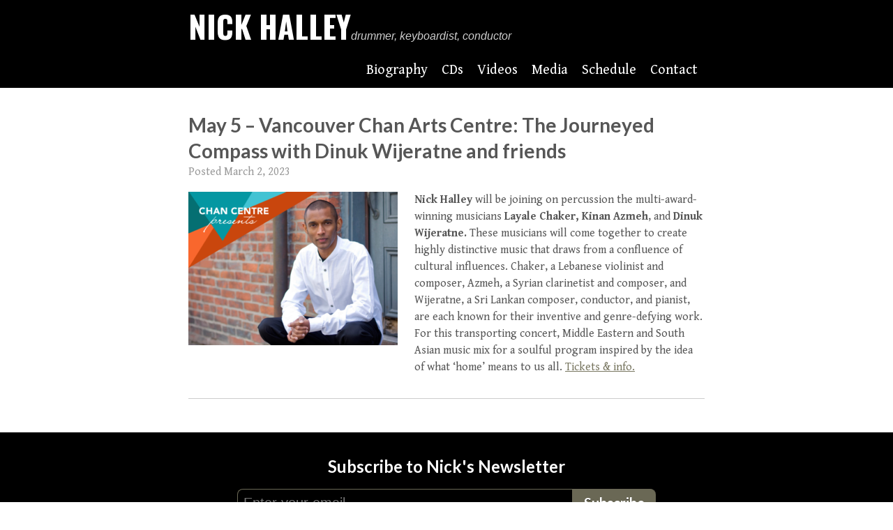

--- FILE ---
content_type: text/html; charset=UTF-8
request_url: https://nickhalley.com/may-5-vancouver-chan-arts-centre-the-journeyed-compass-with-dinuk-wijeratne-and-friends/
body_size: 5469
content:
<!doctype html>

<!--[if lt IE 7]><html lang="en-US" class="no-js lt-ie9 lt-ie8 lt-ie7"> <![endif]-->
<!--[if (IE 7)&!(IEMobile)]><html lang="en-US" class="no-js lt-ie9 lt-ie8"><![endif]-->
<!--[if (IE 8)&!(IEMobile)]><html lang="en-US" class="no-js lt-ie9"><![endif]-->
<!--[if gt IE 8]><!--> <html lang="en-US" class="no-js"><!--<![endif]-->

	<head>
	    <!-- Google Tag Manager -->
<script>(function(w,d,s,l,i){w[l]=w[l]||[];w[l].push({'gtm.start':
new Date().getTime(),event:'gtm.js'});var f=d.getElementsByTagName(s)[0],
j=d.createElement(s),dl=l!='dataLayer'?'&l='+l:'';j.async=true;j.src=
'https://www.googletagmanager.com/gtm.js?id='+i+dl;f.parentNode.insertBefore(j,f);
})(window,document,'script','dataLayer','GTM-MPDDXN73');</script>
<!-- End Google Tag Manager -->
		<meta charset="utf-8">
		<link href='https://fonts.googleapis.com/css?family=Oswald:700' rel='stylesheet' type='text/css'>
		<link href='https://fonts.googleapis.com/css?family=Gentium+Book+Basic:400,400italic,700,700italic' rel='stylesheet' type='text/css'>
		<link href='https://fonts.googleapis.com/css?family=Lato:400,700,400italic,700italic' rel='stylesheet' type='text/css'>
		<!-- Google Chrome Frame for IE -->
		<meta http-equiv="X-UA-Compatible" content="IE=edge,chrome=1">

		<title>  May 5 &#8211; Vancouver Chan Arts Centre: The Journeyed Compass with Dinuk Wijeratne and friends</title>

		<!-- mobile meta (hooray!) -->
		<meta name="HandheldFriendly" content="True">
		<meta name="MobileOptimized" content="320">
		<meta name="viewport" content="width=device-width, initial-scale=1.0"/>

		<!-- icons & favicons (for more: http://www.jonathantneal.com/blog/understand-the-favicon/) -->
		<link rel="apple-touch-icon" href="https://nickhalley.com/wp-content/themes/nickhalley/library/images/apple-icon-touch.png">
		<link rel="icon" href="https://nickhalley.com/wp-content/themes/nickhalley/favicon.png">
		<!--[if IE]>
			<link rel="shortcut icon" href="https://nickhalley.com/wp-content/themes/nickhalley/favicon.ico">
		<![endif]-->
		<!-- or, set /favicon.ico for IE10 win -->
		<meta name="msapplication-TileColor" content="#f01d4f">
		<meta name="msapplication-TileImage" content="https://nickhalley.com/wp-content/themes/nickhalley/library/images/win8-tile-icon.png">

		<link rel="pingback" href="https://nickhalley.com/xmlrpc.php">

		<!-- wordpress head functions -->
		<meta name='robots' content='max-image-preview:large' />
<link rel='dns-prefetch' href='//s.w.org' />
<link rel="alternate" type="application/rss+xml" title="Nick Halley &raquo; Feed" href="https://nickhalley.com/feed/" />
<link rel="alternate" type="text/calendar" title="Nick Halley &raquo; iCal Feed" href="https://nickhalley.com/events/?ical=1" />
		<script type="text/javascript">
			window._wpemojiSettings = {"baseUrl":"https:\/\/s.w.org\/images\/core\/emoji\/13.0.1\/72x72\/","ext":".png","svgUrl":"https:\/\/s.w.org\/images\/core\/emoji\/13.0.1\/svg\/","svgExt":".svg","source":{"concatemoji":"https:\/\/nickhalley.com\/wp-includes\/js\/wp-emoji-release.min.js"}};
			!function(e,a,t){var n,r,o,i=a.createElement("canvas"),p=i.getContext&&i.getContext("2d");function s(e,t){var a=String.fromCharCode;p.clearRect(0,0,i.width,i.height),p.fillText(a.apply(this,e),0,0);e=i.toDataURL();return p.clearRect(0,0,i.width,i.height),p.fillText(a.apply(this,t),0,0),e===i.toDataURL()}function c(e){var t=a.createElement("script");t.src=e,t.defer=t.type="text/javascript",a.getElementsByTagName("head")[0].appendChild(t)}for(o=Array("flag","emoji"),t.supports={everything:!0,everythingExceptFlag:!0},r=0;r<o.length;r++)t.supports[o[r]]=function(e){if(!p||!p.fillText)return!1;switch(p.textBaseline="top",p.font="600 32px Arial",e){case"flag":return s([127987,65039,8205,9895,65039],[127987,65039,8203,9895,65039])?!1:!s([55356,56826,55356,56819],[55356,56826,8203,55356,56819])&&!s([55356,57332,56128,56423,56128,56418,56128,56421,56128,56430,56128,56423,56128,56447],[55356,57332,8203,56128,56423,8203,56128,56418,8203,56128,56421,8203,56128,56430,8203,56128,56423,8203,56128,56447]);case"emoji":return!s([55357,56424,8205,55356,57212],[55357,56424,8203,55356,57212])}return!1}(o[r]),t.supports.everything=t.supports.everything&&t.supports[o[r]],"flag"!==o[r]&&(t.supports.everythingExceptFlag=t.supports.everythingExceptFlag&&t.supports[o[r]]);t.supports.everythingExceptFlag=t.supports.everythingExceptFlag&&!t.supports.flag,t.DOMReady=!1,t.readyCallback=function(){t.DOMReady=!0},t.supports.everything||(n=function(){t.readyCallback()},a.addEventListener?(a.addEventListener("DOMContentLoaded",n,!1),e.addEventListener("load",n,!1)):(e.attachEvent("onload",n),a.attachEvent("onreadystatechange",function(){"complete"===a.readyState&&t.readyCallback()})),(n=t.source||{}).concatemoji?c(n.concatemoji):n.wpemoji&&n.twemoji&&(c(n.twemoji),c(n.wpemoji)))}(window,document,window._wpemojiSettings);
		</script>
		<style type="text/css">
img.wp-smiley,
img.emoji {
	display: inline !important;
	border: none !important;
	box-shadow: none !important;
	height: 1em !important;
	width: 1em !important;
	margin: 0 .07em !important;
	vertical-align: -0.1em !important;
	background: none !important;
	padding: 0 !important;
}
</style>
	<link rel='stylesheet' id='litespeed-cache-dummy-css'  href='https://nickhalley.com/wp-content/plugins/litespeed-cache/assets/css/litespeed-dummy.css' type='text/css' media='all' />
<link rel='stylesheet' id='wp-block-library-css'  href='https://nickhalley.com/wp-includes/css/dist/block-library/style.min.css' type='text/css' media='all' />
<link rel='stylesheet' id='bones-stylesheet-css'  href='https://nickhalley.com/wp-content/themes/nickhalley/library/css/style.css' type='text/css' media='all' />
<!--[if lt IE 9]>
<link rel='stylesheet' id='bones-ie-only-css'  href='https://nickhalley.com/wp-content/themes/nickhalley/library/css/ie.css' type='text/css' media='all' />
<![endif]-->
<script type='text/javascript' src='https://nickhalley.com/wp-content/themes/nickhalley/library/js/libs/modernizr.custom.min.js' id='bones-modernizr-js'></script>
<script type='text/javascript' src='https://nickhalley.com/wp-includes/js/jquery/jquery.min.js' id='jquery-core-js'></script>
<script type='text/javascript' src='https://nickhalley.com/wp-includes/js/jquery/jquery-migrate.min.js' id='jquery-migrate-js'></script>
<link rel="https://api.w.org/" href="https://nickhalley.com/wp-json/" /><link rel="alternate" type="application/json" href="https://nickhalley.com/wp-json/wp/v2/posts/1192" /><link rel="canonical" href="https://nickhalley.com/may-5-vancouver-chan-arts-centre-the-journeyed-compass-with-dinuk-wijeratne-and-friends/" />
<link rel='shortlink' href='https://nickhalley.com/?p=1192' />
<link rel="alternate" type="application/json+oembed" href="https://nickhalley.com/wp-json/oembed/1.0/embed?url=https%3A%2F%2Fnickhalley.com%2Fmay-5-vancouver-chan-arts-centre-the-journeyed-compass-with-dinuk-wijeratne-and-friends%2F" />
<link rel="alternate" type="text/xml+oembed" href="https://nickhalley.com/wp-json/oembed/1.0/embed?url=https%3A%2F%2Fnickhalley.com%2Fmay-5-vancouver-chan-arts-centre-the-journeyed-compass-with-dinuk-wijeratne-and-friends%2F&#038;format=xml" />
<meta name="tec-api-version" content="v1"><meta name="tec-api-origin" content="https://nickhalley.com"><link rel="alternate" href="https://nickhalley.com/wp-json/tribe/events/v1/" />		<!-- end of wordpress head -->

		<!-- drop Google Analytics Here -->
		<!-- end analytics -->
		<link rel="stylesheet" href="/wp-content/themes/nickhalley/css-hacks.css?v=2" type="text/css" media="all">
	</head>

	<body class="post-template-default single single-post postid-1192 single-format-standard tribe-no-js tribe-bar-is-disabled">
	    <!-- Google Tag Manager (noscript) -->
<noscript><iframe src="https://www.googletagmanager.com/ns.html?id=GTM-MPDDXN73"
height="0" width="0" style="display:none;visibility:hidden"></iframe></noscript>
<!-- End Google Tag Manager (noscript) -->

		<div id="container">

			<header class="header" role="banner">

				<div id="inner-header" class="wrap clearfix">
					<div class="header-wrapper">
						<!-- to use a image just replace the bloginfo('name') with your img src and remove the surrounding <p> -->
						<p id="logo" class="h1"><a href="https://nickhalley.com" rel="nofollow">Nick Halley</a></p>

						<!-- if you'd like to use the site description you can un-comment it below -->
												<p class="subhead">drummer, keyboardist, conductor</p>
					</div>
					<nav role="navigation" id="nav-main">
						<ul id="menu-main-menu" class="nav top-nav clearfix"><li id="menu-item-52" class="menu-item menu-item-type-post_type menu-item-object-page menu-item-52"><a href="https://nickhalley.com/bio/">Biography</a></li>
<li id="menu-item-51" class="menu-item menu-item-type-post_type menu-item-object-page menu-item-51"><a href="https://nickhalley.com/music/">CDs</a></li>
<li id="menu-item-1464" class="menu-item menu-item-type-post_type menu-item-object-page menu-item-1464"><a href="https://nickhalley.com/videos/">Videos</a></li>
<li id="menu-item-50" class="menu-item menu-item-type-post_type menu-item-object-page menu-item-50"><a href="https://nickhalley.com/media-2/media/">Media</a></li>
<li id="menu-item-54" class="menu-item menu-item-type-custom menu-item-object-custom menu-item-54"><a href="http://www.nickhalley.com/events/">Schedule</a></li>
<li id="menu-item-48" class="menu-item menu-item-type-post_type menu-item-object-page menu-item-48"><a href="https://nickhalley.com/contact/">Contact</a></li>
</ul>					</nav>


					<div id="nav-trigger">
<button class="c-hamburger c-hamburger--htx">
  menu <span></span>
</button>
<!-- 							<span>Menu</span> -->
					</div>
					<nav id="nav-mobile"><div id="nav-mobile-wrapper" class="clearfix"></div></nav>

				</div> <!-- end #inner-header -->

			</header> <!-- end header -->

			
			<div id="content">

				<div id="inner-content" class="wrap clearfix">

					<div id="main" class="eightcol first clearfix" role="main">

						
							<article id="post-1192" class="clearfix post-1192 post type-post status-publish format-standard hentry category-news" role="article" itemscope itemtype="http://schema.org/BlogPosting">

								<header class="article-header">

									<h1 class="entry-title single-title" itemprop="headline">May 5 &#8211; Vancouver Chan Arts Centre: The Journeyed Compass with Dinuk Wijeratne and friends</h1>
									<p class="byline vcard">Posted <time class="updated" datetime="2023-03-2" pubdate>March 2, 2023</time></p>

								</header> <!-- end article header -->

								<section class="entry-content clearfix" itemprop="articleBody">
									<p><a href="http://nickhalley.com/wp-content/uploads/2023/01/Untitled-design-81-1024x752-1.png"><img loading="lazy" class="alignleft size-medium wp-image-1193" src="http://nickhalley.com/wp-content/uploads/2023/01/Untitled-design-81-1024x752-1-300x220.png" alt="" width="300" height="220" srcset="https://nickhalley.com/wp-content/uploads/2023/01/Untitled-design-81-1024x752-1-300x220.png 300w, https://nickhalley.com/wp-content/uploads/2023/01/Untitled-design-81-1024x752-1-768x564.png 768w, https://nickhalley.com/wp-content/uploads/2023/01/Untitled-design-81-1024x752-1.png 1024w" sizes="(max-width: 300px) 100vw, 300px" /></a><strong>Nick Halley</strong> will be joining on percussion the multi-award-winning musicians <strong>Layale Chaker, Kinan Azmeh</strong>, and <strong>Dinuk Wijeratne. </strong>These musicians will come together to create highly distinctive music that draws from a confluence of cultural influences. Chaker, a Lebanese violinist and composer, Azmeh, a Syrian clarinetist and composer, and Wijeratne, a Sri Lankan composer, conductor, and pianist, are each known for their inventive and genre-defying work. For this transporting concert, Middle Eastern and South Asian music mix for a soulful program inspired by the idea of what ‘home’ means to us all. <a href="https://chancentre.com/events/the-journeyed-compass-with-dinuk-wijeratne-friends/">Tickets &amp; info.</a></p>
								</section> <!-- end article section -->

								<footer class="article-footer">
									
								</footer> <!-- end article footer -->

								
							</article> <!-- end article -->

						
						
					</div> <!-- end #main -->

					

				</div> <!-- end #inner-content -->

			</div> <!-- end #content -->

			<footer class="footer" role="contentinfo">

				<div id="inner-footer" class="wrap clearfix">

				<div id="mc_embed_shell">
				<div id="mc_embed_signup">
						<form action="https://nickhalley.us17.list-manage.com/subscribe/post?u=619bd5d513572b95b16847fab&amp;id=0a50294ced&amp;f_id=00a1c2e1f0" method="post" id="mc-embedded-subscribe-form" name="mc-embedded-subscribe-form" class="validate" target="_blank">
								<div id="mc_embed_signup_scroll"><h2>Subscribe to Nick's Newsletter</h2>
										<!-- <div class="mc-field-group"><label for="mce-EMAIL">Email Address <span class="asterisk">*</span></label> -->
										 <div class="mc_form">
											<input type="email" name="EMAIL" class="required email" id="mce-EMAIL" required="" value="" placeholder="Enter your email">
											<input type="submit" name="subscribe" id="mc-embedded-subscribe" class="button" value="Subscribe">
										</div>
											<div id="mce-responses">
													<div class="response" id="mce-error-response" style="display: none;"></div>
													<div class="response" id="mce-success-response" style="display: none;"></div>
										</div>
										<div style="position: absolute; left: -5000px;" aria-hidden="true">
											/* real people should not fill this in and expect good things - do not remove this or risk form bot signups */
											<input type="text" name="b_619bd5d513572b95b16847fab_0a50294ced" tabindex="-1" value="">
										</div>
				</div>
				</form>
				</div>
				<script type="text/javascript" src="//s3.amazonaws.com/downloads.mailchimp.com/js/mc-validate.js"></script><script type="text/javascript">(function($) {window.fnames = new Array(); window.ftypes = new Array();fnames[0]='EMAIL';ftypes[0]='email';fnames[1]='FNAME';ftypes[1]='text';fnames[2]='LNAME';ftypes[2]='text';fnames[3]='ADDRESS';ftypes[3]='address';fnames[4]='PHONE';ftypes[4]='phone';fnames[5]='BIRTHDAY';ftypes[5]='birthday';}(jQuery));var $mcj = jQuery.noConflict(true);</script></div>


					<p class="source-org copyright">&copy; 2026 Nick Halley.</p>


				</div> <!-- end #inner-footer -->

			</footer> <!-- end footer -->

		</div> <!-- end #container -->

		<!-- all js scripts are loaded in library/bones.php -->
				<script>
		( function ( body ) {
			'use strict';
			body.className = body.className.replace( /\btribe-no-js\b/, 'tribe-js' );
		} )( document.body );
		</script>
		<script> /* <![CDATA[ */var tribe_l10n_datatables = {"aria":{"sort_ascending":": activate to sort column ascending","sort_descending":": activate to sort column descending"},"length_menu":"Show _MENU_ entries","empty_table":"No data available in table","info":"Showing _START_ to _END_ of _TOTAL_ entries","info_empty":"Showing 0 to 0 of 0 entries","info_filtered":"(filtered from _MAX_ total entries)","zero_records":"No matching records found","search":"Search:","all_selected_text":"All items on this page were selected. ","select_all_link":"Select all pages","clear_selection":"Clear Selection.","pagination":{"all":"All","next":"Next","previous":"Previous"},"select":{"rows":{"0":"","_":": Selected %d rows","1":": Selected 1 row"}},"datepicker":{"dayNames":["Sunday","Monday","Tuesday","Wednesday","Thursday","Friday","Saturday"],"dayNamesShort":["Sun","Mon","Tue","Wed","Thu","Fri","Sat"],"dayNamesMin":["S","M","T","W","T","F","S"],"monthNames":["January","February","March","April","May","June","July","August","September","October","November","December"],"monthNamesShort":["January","February","March","April","May","June","July","August","September","October","November","December"],"monthNamesMin":["Jan","Feb","Mar","Apr","May","Jun","Jul","Aug","Sep","Oct","Nov","Dec"],"nextText":"Next","prevText":"Prev","currentText":"Today","closeText":"Done","today":"Today","clear":"Clear"}};/* ]]> */ </script><script type='text/javascript' src='https://nickhalley.com/wp-content/themes/nickhalley/library/js/scripts.js' id='bones-js-js'></script>
<script type='text/javascript' src='https://nickhalley.com/wp-includes/js/wp-embed.min.js' id='wp-embed-js'></script>

	</body>

</html> <!-- end page. what a ride! -->


<!-- Page cached by LiteSpeed Cache 7.7 on 2026-01-11 04:18:25 -->

--- FILE ---
content_type: text/css
request_url: https://nickhalley.com/wp-content/themes/nickhalley/library/css/style.css
body_size: 12941
content:
/******************************************************************
Site Name:
Author:

Stylesheet: Main Stylesheet

Here's where the magic happens. Here, you'll see we are calling in
the separate media queries. The base mobile goes outside any query
and is called at the beginning, after that we call the rest
of the styles inside media queries.
******************************************************************/
/*! normalize.css 2012-07-07T09:50 UTC - http://github.com/necolas/normalize.css */
/* ==========================================================================
   HTML5 display definitions
   ========================================================================== */
/*
 * Corrects `block` display not defined in IE6/7/8/9 & FF3.
 */
article,
aside,
details,
figcaption,
figure,
footer,
header,
hgroup,
nav,
section,
summary {
  display: block; }

/*
 * Corrects `inline-block` display not defined in IE6/7/8/9 & FF3.
 */
audio,
canvas,
video {
  display: inline-block;
  *display: inline;
  *zoom: 1; }

/*
 * Prevents modern browsers from displaying `audio` without controls.
 * Remove excess height in iOS5 devices.
 */
audio:not([controls]) {
  display: none;
  height: 0; }

/*
 * Addresses styling for `hidden` attribute not present in IE7/8/9, FF3, S4.
 * Known issue: no IE6 support.
 */
[hidden] {
  display: none; }

/* ==========================================================================
   Base
   ========================================================================== */
/*
 * 1. Corrects text resizing oddly in IE6/7 when body `font-size` is set using
 *    `em` units.
 * 2. Prevents iOS text size adjust after orientation change, without disabling
 *    user zoom.
 */
html {
  font-size: 100%;
  /* 1 */
  -webkit-text-size-adjust: 100%;
  /* 2 */
  -ms-text-size-adjust: 100%;
  /* 2 */ }

/*
 * Addresses `font-family` inconsistency between `textarea` and other form
 * elements.
 */
html,
button,
input,
select,
textarea {
  font-family: sans-serif; }

/*
 * Addresses margins handled incorrectly in IE6/7.
 */
body {
  margin: 0; }

/* ==========================================================================
   Links
   ========================================================================== */
/*
 * Addresses `outline` inconsistency between Chrome and other browsers.
 */
a:focus {
  outline: thin dotted; }

/*
 * Improves readability when focused and also mouse hovered in all browsers.
 * people.opera.com/patrickl/experiments/keyboard/test
 */
a:active,
a:hover {
  outline: 0; }

/* ==========================================================================
   Typography
   ========================================================================== */
/*
 * Addresses font sizes and margins set differently in IE6/7.
 * Addresses font sizes within `section` and `article` in FF4+, Chrome, S5.
 */
h1 {
  font-size: 2em;
  margin: 0.67em 0; }

h2 {
  font-size: 1.5em;
  margin: 0.83em 0; }

h3 {
  font-size: 1.17em;
  margin: 1em 0; }

h4 {
  font-size: 1em;
  margin: 1.33em 0; }

h5 {
  font-size: 0.83em;
  margin: 1.67em 0; }

h6 {
  font-size: 0.75em;
  margin: 2.33em 0; }

/*
 * Addresses styling not present in IE7/8/9, S5, Chrome.
 */
abbr[title] {
  border-bottom: 1px dotted; }

/*
 * Addresses style set to `bolder` in FF3+, S4/5, Chrome.
 */
b,
strong {
  font-weight: bold; }

blockquote {
  margin: 1em 40px; }

/*
 * Addresses styling not present in S5, Chrome.
 */
dfn {
  font-style: italic; }

/*
 * Addresses styling not present in IE6/7/8/9.
 */
mark {
  background: #ff0;
  color: #000; }

/*
 * Addresses margins set differently in IE6/7.
 */
p,
pre {
  margin: 0 0 1em 0; }

/*
 * Corrects font family set oddly in IE6, S4/5, Chrome.
 * en.wikipedia.org/wiki/User:Davidgothberg/Test59
 */
code,
kbd,
pre,
samp {
  font-family: monospace, serif;
  _font-family: 'courier new', monospace;
  font-size: 1em; }

/*
 * Improves readability of pre-formatted text in all browsers.
 */
pre {
  white-space: pre;
  white-space: pre-wrap;
  word-wrap: break-word; }

/*
 * Addresses CSS quotes not supported in IE6/7.
 */
q {
  quotes: none; }

/*
 * Addresses `quotes` property not supported in S4.
 */
q:before,
q:after {
  content: '';
  content: none; }

small {
  font-size: 75%; }

/*
 * Prevents `sub` and `sup` affecting `line-height` in all browsers.
 * gist.github.com/413930
 */
sub,
sup {
  font-size: 75%;
  line-height: 0;
  position: relative;
  vertical-align: baseline; }

sup {
  top: -0.5em; }

sub {
  bottom: -0.25em; }

/* ==========================================================================
   Lists
   ========================================================================== */
/*
 * Addresses margins set differently in IE6/7.
 */
dl,
menu,
ol,
ul {
  margin: 1em 0; }

dd {
  margin: 0 0 0 40px; }

/*
 * Addresses paddings set differently in IE6/7.
 */
menu,
ol,
ul {
  padding: 0 0 0 40px; }

/*
 * Corrects list images handled incorrectly in IE7.
 */
nav ul,
nav ol {
  list-style: none;
  list-style-image: none; }

/* ==========================================================================
   Embedded content
   ========================================================================== */
/*
 * 1. Removes border when inside `a` element in IE6/7/8/9, FF3.
 * 2. Improves image quality when scaled in IE7.
 *    code.flickr.com/blog/2008/11/12/on-ui-quality-the-little-things-client-side-image-resizing/
 */
img {
  border: 0;
  /* 1 */
  -ms-interpolation-mode: bicubic;
  /* 2 */ }

/*
 * Corrects overflow displayed oddly in IE9.
 */
svg:not(:root) {
  overflow: hidden; }

/* ==========================================================================
   Figures
   ========================================================================== */
/*
 * Addresses margin not present in IE6/7/8/9, S5, O11.
 */
figure {
  margin: 0; }

/* ==========================================================================
   Forms
   ========================================================================== */
/*
 * Corrects margin displayed oddly in IE6/7.
 */
form {
  margin: 0; }

/*
 * Define consistent border, margin, and padding.
 */
fieldset {
  border: 1px solid #c0c0c0;
  margin: 0 2px;
  padding: 0.35em 0.625em 0.75em; }

/*
 * 1. Corrects color not being inherited in IE6/7/8/9.
 * 2. Corrects text not wrapping in FF3.
 * 3. Corrects alignment displayed oddly in IE6/7.
 */
legend {
  border: 0;
  /* 1 */
  padding: 0;
  white-space: normal;
  /* 2 */
  *margin-left: -7px;
  /* 3 */ }

/*
 * 1. Corrects font size not being inherited in all browsers.
 * 2. Addresses margins set differently in IE6/7, FF3+, S5, Chrome.
 * 3. Improves appearance and consistency in all browsers.
 */
button,
input,
select,
textarea {
  font-size: 100%;
  /* 1 */
  margin: 0;
  /* 2 */
  vertical-align: baseline;
  /* 3 */
  *vertical-align: middle;
  /* 3 */ }

/*
 * Addresses FF3/4 setting `line-height` on `input` using `!important` in the
 * UA stylesheet.
 */
button,
input {
  line-height: normal; }

/*
 * 1. Avoid the WebKit bug in Android 4.0.* where (2) destroys native `audio`
 *    and `video` controls.
 * 2. Corrects inability to style clickable `input` types in iOS.
 * 3. Improves usability and consistency of cursor style between image-type
 *    `input` and others.
 * 4. Removes inner spacing in IE7 without affecting normal text inputs.
 *    Known issue: inner spacing remains in IE6.
 */
button,
html input[type="button"],
input[type="reset"],
input[type="submit"] {
  -webkit-appearance: button;
  /* 2 */
  cursor: pointer;
  /* 3 */
  *overflow: visible;
  /* 4 */ }

/*
 * Re-set default cursor for disabled elements.
 */
button[disabled],
input[disabled] {
  cursor: default; }

/*
 * 1. Addresses box sizing set to content-box in IE8/9.
 * 2. Removes excess padding in IE8/9.
 * 3. Removes excess padding in IE7.
 *    Known issue: excess padding remains in IE6.
 */
input[type="checkbox"],
input[type="radio"] {
  box-sizing: border-box;
  /* 1 */
  padding: 0;
  /* 2 */
  *height: 13px;
  /* 3 */
  *width: 13px;
  /* 3 */ }

/*
 * 1. Addresses `appearance` set to `searchfield` in S5, Chrome.
 * 2. Addresses `box-sizing` set to `border-box` in S5, Chrome (include `-moz`
 *    to future-proof).
 */
input[type="search"] {
  -webkit-appearance: textfield;
  /* 1 */
  -moz-box-sizing: content-box;
  -webkit-box-sizing: content-box;
  /* 2 */
  box-sizing: content-box; }

/*
 * Removes inner padding and search cancel button in S5, Chrome on OS X.
 */
input[type="search"]::-webkit-search-cancel-button,
input[type="search"]::-webkit-search-decoration {
  -webkit-appearance: none; }

/*
 * Removes inner padding and border in FF3+.
 */
button::-moz-focus-inner,
input::-moz-focus-inner {
  border: 0;
  padding: 0; }

/*
 * 1. Removes default vertical scrollbar in IE6/7/8/9.
 * 2. Improves readability and alignment in all browsers.
 */
textarea {
  overflow: auto;
  /* 1 */
  vertical-align: top;
  /* 2 */ }

/* ==========================================================================
   Tables
   ========================================================================== */
/*
 * Remove most spacing between table cells.
 */
table {
  border-collapse: collapse;
  border-spacing: 0; }

/******************************************************************
CUSTOMIZED RESET VALUES
I added these extra styles as a more personalized reset. Feel free
to remove them if you like or add your own. If you want to update
the normalize styles, make sure to edit from this point up.
******************************************************************/
p {
  -webkit-hyphens: auto;
  -epub-hyphens: auto;
  -moz-hyphens: auto;
  hyphens: auto; }

b, strong, .strong {
  font-weight: bold; }

dfn, em, .em {
  font-style: italic; }

small, .small {
  font-size: 75%; }

ul, ol {
  padding: 0;
  list-style-type: none; }

dd {
  margin: 0; }

.sidebar ul,
.sidebar ol,
.commentlist {
  list-style: none; }

/******************************************************************
Site Name:
Author:

Stylesheet: Mixins & Constants Stylesheet

This is where you can take advantage of Sass' great features:
Mixins & Constants. I won't go in-depth on how they work exactly,
there are a few articles below that will help do that. What I will
tell you is that this will help speed up simple changes like
changing a color or adding CSS3 techniques gradients.

A WORD OF WARNING: It's very easy to overdo it here. Be careful and
remember less is more.

******************************************************************/
/*********************
CLEARFIXIN'
*********************/
.clearfix {
  zoom: 1; }
  .clearfix:before, .clearfix:after {
    content: "";
    display: table; }
  .clearfix:after {
    clear: both; }

/*********************
TOOLS
*********************/
* {
  -webkit-box-sizing: border-box;
  -moz-box-sizing: border-box;
  box-sizing: border-box; }

.image-replacement {
  text-indent: 100%;
  white-space: nowrap;
  overflow: hidden; }

/*********************
COLORS
Need help w/ choosing your colors? Try this site out:
http://0to255.com/
*********************/
/*
Here's a great tutorial on how to
use color variables properly:
http://sachagreif.com/sass-color-variables/
*/
/*********************
TYPOGRAPHY
*********************/
/* 	To embed your own fonts, use this syntax
	and place your fonts inside the
	library/fonts folder. For more information
	on embedding fonts, go to:
	http://www.fontsquirrel.com/
	Be sure to remove the comment brackets.
*/
/*	@font-face {
    	font-family: 'Font Name';
    	src: url('library/fonts/font-name.eot');
    	src: url('library/fonts/font-name.eot?#iefix') format('embedded-opentype'),
             url('library/fonts/font-name.woff') format('woff'),
             url('library/fonts/font-name.ttf') format('truetype'),
             url('library/fonts/font-name.svg#font-name') format('svg');
    	font-weight: normal;
    	font-style: normal;
	}
*/
/*
use the best ampersand
http://simplebits.com/notebook/2008/08/14/ampersands-2/
*/
span.amp {
  font-family: Baskerville,'Goudy Old Style',Palatino,'Book Antiqua',serif !important;
  font-style: italic; }

.text-left {
  text-align: left; }

.text-center {
  text-align: center; }

.text-right {
  text-align: right; }

.alert-help, .alert-info, .alert-error, .alert-success {
  margin: 10px;
  padding: 5px 18px;
  border: 1px solid; }

.alert-help {
  border-color: #e8dc59;
  background: #ebe16f; }

.alert-info {
  border-color: #bfe4f4;
  background: #d5edf8; }

.alert-error {
  border-color: #f8cdce;
  background: #fbe3e4; }

.alert-success {
  border-color: #deeaae;
  background: #e6efc2; }

/*********************
TRANSITION
*********************/
/*
I totally rewrote this to be cleaner and easier to use.
You'll need to be using Sass 3.2+ for these to work.
Thanks to @anthonyshort for the inspiration on these.
USAGE: @include transition(all 0.2s ease-in-out);
*/
/*********************
CSS3 GRADIENTS
Be careful with these since they can
really slow down your CSS. Don't overdo it.
*********************/
/* @include css-gradient(#dfdfdf,#f8f8f8); */
/*********************
BOX SIZING
*********************/
/* @include box-sizing(border-box); */
/* NOTE: value of "padding-box" is only supported in Gecko. So
probably best not to use it. I mean, were you going to anyway? */
/*********************
BUTTONS
*********************/
.button, .button:visited {
  font-family: "Lato", sans-serif;
  border: 1px solid #535243;
  border-top-color: #646250;
  border-left-color: #646250;
  padding: 4px 12px;
  color: white;
  display: inline-block;
  font-size: 11px;
  font-weight: bold;
  text-decoration: none;
  text-shadow: 0 1px rgba(0, 0, 0, 0.75);
  cursor: pointer;
  margin-bottom: 20px;
  line-height: 21px;
  border-radius: 4px;
  background-color: #6a6855;
  background-image: -webkit-gradient(linear, left top, left bottom, from(#787660), to(#6a6855));
  background-image: -webkit-linear-gradient(top, #787660, #6a6855);
  background-image: -moz-linear-gradient(top, #787660, #6a6855);
  background-image: -o-linear-gradient(top, #787660, #6a6855);
  background-image: linear-gradient(to bottom, #787660, #6a6855); }
  .button:hover, .button:focus, .button:visited:hover, .button:visited:focus {
    color: white;
    border: 1px solid #535243;
    border-top-color: #3f3e33;
    border-left-color: #3f3e33;
    background-color: #5c5a49;
    background-image: -webkit-gradient(linear, left top, left bottom, from(#6a6855), to(#5c5a49));
    background-image: -webkit-linear-gradient(top, #6a6855, #5c5a49);
    background-image: -moz-linear-gradient(top, #6a6855, #5c5a49);
    background-image: -o-linear-gradient(top, #6a6855, #5c5a49);
    background-image: linear-gradient(to bottom, #6a6855, #5c5a49); }
  .button:active, .button:visited:active {
    background-color: #787660;
    background-image: -webkit-gradient(linear, left top, left bottom, from(#6a6855), to(#787660));
    background-image: -webkit-linear-gradient(top, #6a6855, #787660);
    background-image: -moz-linear-gradient(top, #6a6855, #787660);
    background-image: -o-linear-gradient(top, #6a6855, #787660);
    background-image: linear-gradient(to bottom, #6a6855, #787660); }

.blue-button, .blue-button:visited {
  border-color: #1472ad;
  text-shadow: 0 1px 1px #1472ad;
  background-color: #1681c4;
  background-image: -webkit-gradient(linear, left top, left bottom, from(#1990db), to(#1681c4));
  background-image: -webkit-linear-gradient(top, #1990db, #1681c4);
  background-image: -moz-linear-gradient(top, #1990db, #1681c4);
  background-image: -o-linear-gradient(top, #1990db, #1681c4);
  background-image: linear-gradient(to bottom, #1990db, #1681c4);
  box-shadow: inset 0 0 3px #59b3ec; }
  .blue-button:hover, .blue-button:focus, .blue-button:visited:hover, .blue-button:visited:focus {
    border-color: #116396;
    background-color: #1472ad;
    background-image: -webkit-gradient(linear, left top, left bottom, from(#1784c9), to(#1472ad));
    background-image: -webkit-linear-gradient(top, #1784c9, #1472ad);
    background-image: -moz-linear-gradient(top, #1784c9, #1472ad);
    background-image: -o-linear-gradient(top, #1784c9, #1472ad);
    background-image: linear-gradient(to bottom, #1784c9, #1472ad); }
  .blue-button:active, .blue-button:visited:active {
    background-color: #1990db;
    background-image: -webkit-gradient(linear, left top, left bottom, from(#1681c4), to(#1990db));
    background-image: -webkit-linear-gradient(top, #1681c4, #1990db);
    background-image: -moz-linear-gradient(top, #1681c4, #1990db);
    background-image: -o-linear-gradient(top, #1681c4, #1990db);
    background-image: linear-gradient(to bottom, #1681c4, #1990db); }

/*
BASE (MOBILE) SIZE
This are the mobile styles. It's what people see on their phones. If
you set a great foundation, you won't need to add too many styles in
the other stylesheets. Remember, keep it light: Speed is Important.
*/
/******************************************************************
Site Name:
Author:

Stylesheet: Base Mobile Stylesheet

Be light and don't over style since everything here will be
loaded by mobile devices. You want to keep it as minimal as
possible. This is called at the top of the main stylsheet
and will be used across all viewports.

******************************************************************/
/*********************
GENERAL STYLES
*********************/
body {
  font-family: "Gentium Book Basic", "Georgia", Cambria, Times New Roman, Times, serif;
  font-size: 100%;
  line-height: 1.5;
  color: #565656;
  -webkit-font-smoothing: antialiased; }

#content {
  padding-bottom: 2em; }

/********************
WORDPRESS BODY CLASSES
style a page via class
********************/
/* for sites that are read right to left (i.e. hebrew) */
/* home page */
/* blog template page */
/* archive page */
/* date archive page */
/* replace the number to the corresponding page number */
/* search page */
/* search result page */
/* no results search page */
/* individual paged search (i.e. body.search-paged-3) */
/* 404 page */
/* single post page */
/* individual post page by id (i.e. body.postid-73) */
/* individual paged single (i.e. body.single-paged-3) */
/* attatchment page */
/* individual attatchment page (i.e. body.attachmentid-763) */
/* style mime type pages */
/* author page */
/* user nicename (i.e. body.author-samueladams) */
/* paged author archives (i.e. body.author-paged-4) for page 4 */
/* category page */
/* individual category page (i.e. body.category-6) */
/* replace the number to the corresponding page number */
/* tag page */
/* individual tag page (i.e. body.tag-news) */
/* replace the number to the corresponding page number */
/* custom page template page */
/* individual page template (i.e. body.page-template-contact-php */
/* replace the number to the corresponding page number */
/* parent page template */
/* child page template */
/* replace the number to the corresponding page number */
/* if user is logged in */
/* paged items like search results or archives */
/* individual paged (i.e. body.paged-3) */
/*********************
LAYOUT & GRID STYLES
*********************/
.wrap {
  width: 96%;
  margin: 0 auto; }

/*********************
LINK STYLES
*********************/
a, a:visited {
  color: #787660;
  /* on hover */
  /* on click */
  /* mobile tap color */ }
  a:hover, a:focus, a:visited:hover, a:visited:focus {
    color: #5e5d4c; }
  a:link, a:visited:link {
    /*
    this highlights links on iPhones/iPads.
    so it basically works like the :hover selector
    for mobile devices.
    */
    -webkit-tap-highlight-color: rgba(0, 0, 0, 0.3); }

/******************************************************************
H1, H2, H3, H4, H5 STYLES
******************************************************************/
h1, .h1, h2, .h2, h3, .h3, h4, .h4, h5, .h5 {
  font-family: "Lato", sans-serif;
  text-rendering: optimizelegibility;
  font-weight: bold;
  margin: 0;
  /*
  if you're going to use webfonts, be sure to check your weights
  http://css-tricks.com/watch-your-font-weight/
  */
  /* removing text decoration from all headline links */ }
  h1 a, .h1 a, h2 a, .h2 a, h3 a, .h3 a, h4 a, .h4 a, h5 a, .h5 a {
    text-decoration: none; }

h1, .h1 {
  font-size: 1.75em;
  line-height: 1.333em;
  margin-bottom: 0; }

h2, .h2 {
  font-size: 1.5em;
  line-height: 1.4em;
  margin-bottom: 0; }

h3, .h3 {
  font-size: 1.125em; }

h4, .h4 {
  font-size: 1.1em;
  font-weight: 700;
  font-family: "Gentium Book Basic", "Georgia", Cambria, Times New Roman, Times, serif;
  line-height: 1.2; }

h5, .h5 {
  font-size: 0.846em;
  line-height: 2.09em;
  text-transform: uppercase;
  letter-spacing: 2px; }

/*********************
HEADER STYLES
*********************/
.header {
  background: url(../../images/tweed.jpg) repeat 0 0;
  background: #000; }

#logo {
  font-family: 'Oswald', sans-serif;
  font-weight: bold;
  text-transform: uppercase;
  margin: .2em 0;
  font-size: 2.75em; }
  #logo a {
    color: white; }

.banner-image {
  margin: 1em 0; }
  .banner-image img {
    width: 100%; }

/*********************
NAVIGATION STYLES
*********************/
/*
all navs have a .nav class applied via
the wp_menu function; this is so we can
easily write one group of styles for
the navs on the site so our css is cleaner
and more scalable.
*/
.nav {
  border: 1px solid #ccc;
  border-bottom: 0;
  /* end .menu li */
  /* highlight current page */
  /* end current highlighters */ }
  .nav li {
    /*
    so you really have to rethink your dropdowns for mobile.
    you don't want to have it expand too much because the
    screen is so small. How you manage your menu should
    depend on the project. Here's some great info on it:
    http://www.alistapart.com/articles/organizing-mobile/
    */ }
    .nav li a {
      display: block;
      text-decoration: none;
      padding: 10px 10px;
      background-color: transparent;
      border-bottom: 1px solid #ccc;
      color: white;
      /*
      remember this is for mobile ONLY, so there's no need
      to even declare hover styles here, you can do it in
      the style.scss file where it's relevant. We want to
      keep this file as small as possible!
      */ }
    .nav li ul.sub-menu li a,
    .nav li ul.children li a {
      padding-left: 30px; }

/* end .nav */
/*********************
POSTS & CONTENT STYLES
*********************/
#content {
  margin-top: 2.2em; }

.hentry header {
  margin-bottom: 1em; }
  .hentry header .h2 a {
    color: #545454; }

/* end .hentry */
.single-title,
.page-title {
  margin-bottom: 1em; }

.single-title {
  margin-bottom: 0; }

/* want to style individual post classes? Booya! */
/* post by id (i.e. post-3) */
/* general post style */
/* general article on a page style */
/* general style on an attatchment */
/* sticky post style */
/* hentry class */
/* style by category (i.e. category-videos) */
/* style by tag (i.e. tag-news) */
/* post meta */
.byline {
  color: #999;
  margin: 0; }

/* entry content */
.entry-content {
  /*
  image alignment on a screen this size may be
  a bit difficult. It's set to start aligning
  and floating images at the next breakpoint,
  but it's up to you. Feel free to change it up.
  */ }
  .entry-content dd {
    margin-left: 0;
    font-size: 0.9em;
    color: #787878;
    margin-bottom: 1.5em; }
  .entry-content img {
    margin: 0 0 1.5em 0;
    max-width: 100%;
    height: auto; }
  .entry-content video, .entry-content object {
    max-width: 100%;
    height: auto; }
  .entry-content pre {
    background: #eee;
    border: 1px solid #cecece;
    padding: 10px; }

/* end .entry-content */
.wp-caption {
  max-width: 100%;
  background: #eee;
  padding: 5px;
  /* images inside wp-caption */ }
  .wp-caption img {
    max-width: 100%;
    margin-bottom: 0;
    width: 100%; }
  .wp-caption p.wp-caption-text {
    font-size: 0.85em;
    margin: 4px 0 7px;
    text-align: center; }

/* end .wp-caption */
/* image gallery styles */
/* end .gallery */
/* gallery caption styles */
/******************************************************************
PAGE NAVI STYLES
******************************************************************/
.page-navigation,
.wp-prev-next {
  margin: 1.1em 0 2.2em; }

.bones_page_navi {
  /* current page link */
  /* end .bones_page_navi .bpn-current */
  /* common styles for page-navi links */
  /* remove the bg on end links */
  /* previous link */
  /* next page link */
  /* first page link */
  /* last page link */ }
  .bones_page_navi li {
    float: left;
    margin-left: 10px; }
    .bones_page_navi li a {
      padding: 3px 6px;
      display: block;
      text-decoration: none;
      position: relative; }
      .bones_page_navi li a:hover, .bones_page_navi li a:focus {
        color: #f01d4f;
        text-decoration: underline; }
  .bones_page_navi li.bpn-current {
    padding: 3px 6px;
    border-bottom: 2px solid #f01d4f;
    position: relative; }
    .bones_page_navi li.bpn-current a {
      /* hovering on current page link */ }
  .bones_page_navi li.bpn-prev-link,
  .bones_page_navi li.bpn-next-link {
    font-weight: 700; }
    .bones_page_navi li.bpn-prev-link a,
    .bones_page_navi li.bpn-next-link a {
      padding: 0; }
  .bones_page_navi li.bpn-prev-link a:hover,
  .bones_page_navi li.bpn-next-link a:hover,
  .bones_page_navi li.bpn-first-page-link a:hover,
  .bones_page_navi li.bpn-last-page-link a:hover {
    background: none; }

/* end .bones_page_navi */
/* fallback previous & next links */
.wp-prev-next .prev-link {
  float: left; }
.wp-prev-next .next-link {
  float: right; }

/* end .wp-prev-next */
/******************************************************************
COMMENT STYLES
******************************************************************/
/* h3 comment title */
#comments {
  /* number of comments span */ }

.commentlist {
  /* general comment classes */
  /* vcard */
  /* end .commentlist .vcard */
  /* comment meta */
  /* comment content */
  /* end .commentlist .comment_content */
  /* comment reply link */
  /* end .commentlist .comment-reply-link */ }
  .commentlist li {
    position: relative;
    clear: both;
    overflow: hidden;
    list-style-type: none;
    margin-bottom: 1.5em;
    padding: 0.7335em 10px;
    /* end .commentlist li ul.children */ }
    .commentlist li:last-child {
      margin-bottom: 0; }
    .commentlist li ul.children {
      margin: 0;
      /* variations */
      /* change number for different depth */ }
  .commentlist li[class*=depth-] {
    margin-top: 1.1em; }
  .commentlist li.depth-1 {
    margin-left: 0;
    margin-top: 0; }
  .commentlist li:not(.depth-1) {
    margin-right: -10px;
    margin-left: -10px;
    margin-top: 0;
    padding-bottom: 0; }
  .commentlist .odd {
    background: #eee; }
  .commentlist .even {
    background: #fefefe; }
  .commentlist .vcard {
    margin-left: 50px; }
    .commentlist .vcard cite.fn {
      font-weight: 700;
      font-style: normal; }
    .commentlist .vcard time {
      float: right; }
      .commentlist .vcard time a {
        color: #999;
        text-decoration: none; }
        .commentlist .vcard time a:hover {
          text-decoration: underline; }
    .commentlist .vcard img.avatar {
      position: absolute;
      left: 10px;
      padding: 2px;
      border: 1px solid #cecece;
      background: #fff; }
  .commentlist .comment_content {
    margin-left: 50px; }
    .commentlist .comment_content p {
      margin: 0.7335em 0 1.5em;
      font-size: 1em;
      line-height: 1.5em; }
  .commentlist .comment-reply-link {
    text-decoration: none;
    float: right;
    background: #4598bb;
    padding: 3px 5px;
    color: #fff;
    opacity: 0.65;
    margin-bottom: 10px;
    font-weight: 700;
    font-size: 0.9em; }
    .commentlist .comment-reply-link:hover, .commentlist .comment-reply-link:focus {
      opacity: 1; }

/* end .commentlist */
/******************************************************************
COMMENT FORM STYLES
******************************************************************/
.respond-form {
  margin: 1.5em 10px;
  padding-bottom: 2.2em; }
  .respond-form form {
    margin: 0.75em 0; }
    .respond-form form li {
      list-style-type: none;
      clear: both;
      margin-bottom: 0.7335em; }
      .respond-form form li label,
      .respond-form form li small {
        display: none; }
    .respond-form form input[type=text],
    .respond-form form input[type=email],
    .respond-form form input[type=url],
    .respond-form form textarea {
      padding: 3px 6px;
      background: #efefef;
      border: 2px solid #cecece;
      line-height: 1.5em;
      /* form validation */ }
      .respond-form form input[type=text]:focus,
      .respond-form form input[type=email]:focus,
      .respond-form form input[type=url]:focus,
      .respond-form form textarea:focus {
        background: #fff; }
      .respond-form form input[type=text]:invalid,
      .respond-form form input[type=email]:invalid,
      .respond-form form input[type=url]:invalid,
      .respond-form form textarea:invalid {
        outline: none;
        border-color: #fbc2c4;
        background-color: #f6e7eb;
        -webkit-box-shadow: none;
        -moz-box-shadow: none;
        -ms-box-shadow: none;
        box-shadow: none; }
    .respond-form form input[type=text],
    .respond-form form input[type=email],
    .respond-form form input[type=url] {
      max-width: 400px;
      min-width: 250px; }
    .respond-form form textarea {
      resize: none;
      width: 97.3%;
      height: 150px; }

/* comment submit button */
/* comment form title */
#comment-form-title {
  margin: 0 0 1.1em; }

/* cancel comment reply link */
/* logged in comments */
/* allowed tags */
#allowed_tags {
  margin: 1.5em 10px 0.7335em 0; }

/* no comments */
.nocomments {
  margin: 0 20px 1.1em; }

/*********************
SIDEBARS & ASIDES
*********************/
.widgettitle {
  padding: .5em;
  color: #FFF;
  background: #787660;
  border: none;
  font-family: "Lato", sans-serif;
  letter-spacing: 0;
  -webkit-font-smoothing: antialiased; }

.widget h4 a {
  color: #787660;
  font-weight: normal; }
.widget ol {
  background: #f5f4e9;
  margin-top: 0; }
.widget ul {
  margin-top: 0;
  background: #F5F4E9; }
  .widget ul li {
    margin-bottom: .5em;
    padding: .5em;
    border-bottom: 1px dotted #cdcdcd;
    font-size: 1.1em;
    /* deep nesting */ }
    .widget ul li a {
      text-decoration: none; }

/*********************
FOOTER STYLES
*********************/
.footer {
  clear: both;
  background: #000;
  color: #fff;
  padding-top: 1em; }

/*
if you checked out the link above:
http://www.alistapart.com/articles/organizing-mobile/
you'll want to style the footer nav
a bit more in-depth. Remember to keep
it simple because you'll have to
override these styles for the desktop
view.
*/
/*********************
POSTS & CONTENT STYLES
*********************/
/* end .footer-links */
/*********************
Event Calendar
*********************/
.tribe-events-list-widget .duration {
  font-weight: normal;
  color: #999; }

.tribe-events-list-widget ol li {
  margin-bottom: 0;
  padding: .5em;
  border-bottom: 1px dotted #cdcdcd; }

.tribe-events-widget-link {
  text-align: right; }
  .tribe-events-widget-link a {
    padding: .25em .5em; }
    .tribe-events-widget-link a:after {
      content: ' \2192';
      font-family: arial, sans-serif; }

.tribe-events-list-separator-month {
  background: #787660;
  color: #fff;
  font-size: 1.25em; }

.single-tribe_events .tribe-events-event-meta,
.tribe-events-loop .tribe-events-event-meta {
  font-size: inherit;
  font-weight: normal; }

.tribe-events-list .vevent.hentry {
  padding: 1em 0; }

.tribe-events-list-separator-month + .vevent.hentry.tribe-events-first {
  padding-top: 1em; }

.tribe-events-list-separator-month {
  margin-top: 1.5em; }

/*********************
Widget visibility & misc
*********************/
.home .widget_recent_entries,
.page-id-37 #text-2 {
  display: none; }

.page-id-44 .entry-content {
  font-family: "Lato", sans-serif;
  font-size: 1.25em;
  /* big links */
  line-height: 2; }
  .page-id-44 .entry-content a {
    text-decoration: none; }

#main .home-title {
  display: inline-block;
  padding: .25em .5em;
  color: #FFF;
  background: #787660;
  margin-bottom: 1em;
  font-size: 1.25em; }
#main .post {
  border-bottom: 1px solid #CDCDCD;
  margin-bottom: 1em;
  padding-bottom: 1em; }

.home #content {
  margin-top: 1.25em; }
.home #main p {
  margin-bottom: 0; }

.single-album .hentry img {
  max-width: 33%; }

/*
LARGER MOBILE DEVICES
This is for devices like the Galaxy Note or something that's
larger than an iPhone but smaller than a tablet. Let's call them
tweeners.
*/
@media only screen and (min-width: 481px) {
  /******************************************************************
  Site Name: 
  Author: 
  
  Stylesheet: 481px and Up Stylesheet
  
  This stylesheet is loaded for larger devices. It's set to 
  481px because at 480px it would load on a landscaped iPhone.
  This isn't ideal because then you would be loading all those
  extra styles on that same mobile connection. 
  
  A word of warning. This size COULD be a larger mobile device,
  so you still want to keep it pretty light and simply expand
  upon your base.scss styles.
  
  ******************************************************************/
  /*********************
  NAVIGATION STYLES
  *********************/
  /* .menu is clearfixed inside mixins.scss */
  .menu {
    /* end .menu ul */ }
    .menu ul {
      /* end .menu ul li */
      /* highlight current page */
      /* end current highlighters */ }
      .menu ul li {
        /*
        plan your menus and drop-downs wisely.
        */ }
        .menu ul li a {
          /*
          you can use hover styles here even though this size
          has the possibility of being a mobile device.
          */ }

  /* end .menu */
  /*********************
  POSTS & CONTENT STYLES
  *********************/
  /* entry content */
  .entry-content {
    /* at this larger size, we can start to align images */ }
    .entry-content .alignleft, .entry-content img.alignleft {
      margin-right: 1.5em;
      display: inline;
      float: left; }
    .entry-content .alignright, .entry-content img.alignright {
      margin-left: 1.5em;
      display: inline;
      float: right; }
    .entry-content .aligncenter, .entry-content img.aligncenter {
      margin-right: auto;
      margin-left: auto;
      display: block;
      clear: both; }

  /* end .entry-content */
  /*********************
  FOOTER STYLES
  *********************/
  /*
  check your menus here. do they look good?
  do they need tweaking?
  */
  /* end .footer-links */ }
/*
TABLET & SMALLER LAPTOPS
This is the average viewing window. So Desktops, Laptops, and
in general anyone not viewing on a mobile device. Here's where
you can add resource intensive styles.
*/
@media only screen and (min-width: 1px) {
  /******************************************************************
  Site Name:
  Author:
  
  Stylesheet: Grid Stylesheet
  
  I've seperated the grid so you can swap it out easily. It's
  called at the top the style.scss stylesheet.
  
  There are a ton of grid solutions out there. You should definitely
  experiment with your own. Here are some recommendations:
  
  http://gridsetapp.com - Love this site. Responsive Grids made easy.
  http://susy.oddbird.net/ - Grids using Compass. Very elegant.
  http://gridpak.com/ - Create your own responsive grid.
  
  The grid below is a combination of the 1140 grid and Twitter Boostrap. 
  I liked 1140 but Boostrap's grid was way more detailed so I merged them 
  together, let's see how this works out. If you want to use 1140, the original 
  values are commented out on each line.
  
  ******************************************************************/
  .onecol {
    width: 5.801104972%; }

  /* 4.85%;  } /* grid_1  */
  .twocol {
    width: 14.364640883%; }

  /* 13.45%; } /* grid_2  */
  .threecol {
    width: 22.928176794%; }

  /* 22.05%; } /* grid_3  */
  .fourcol {
    width: 31.491712705%; }

  /* 30.75%; } /* grid_4  */
  .fivecol {
    width: 40.055248616%; }

  /* 39.45%; } /* grid_5  */
  .sixcol {
    width: 48.618784527%; }

  /* 48%;    } /* grid_6  */
  .sevencol {
    width: 57.182320438000005%; }

  /* 56.75%; } /* grid_7  */
  .eightcol {
    width: 100%; }

  /* 65.4%;  } /* grid_8  */
  .ninecol {
    width: 74.30939226%; }

  /* 74.05%; } /* grid_9  */
  .tencol {
    width: 82.87292817100001%; }

  /* 82.7%;  } /* grid_10 */
  .elevencol {
    width: 91.436464082%; }

  /* 91.35%; } /* grid_11 */
  .twelvecol {
    width: 99.999999993%; }

  /* 100%;   } /* grid_12 */
  .onecol, .twocol, .threecol, .fourcol, .fivecol, .sixcol, .sevencol, .eightcol, .ninecol, .tencol, .elevencol, .twelvecol {
    position: relative;
    float: left;
    margin-left: 2.762430939%; }

  .first {
    margin-left: 0; }

  .last {
    float: right; }

  /******************************************************************
  Site Name:
  Author:
  
  Stylesheet: Tablet & Small Desktop Stylesheet
  
  Here's where you can start getting into the good stuff.
  This size will work on iPads, other tablets, and desktops.
  So you can start working with more styles, background images,
  and other resources. You'll also notice the grid starts to
  come into play. Have fun!
  
  ******************************************************************/
  /*********************
  GENERAL STYLES
  *********************/
  body {
    /* 	background: url(../../images/white_wall_hash.png) repeat 0 0; */ }

  .tribe-events-ical.tribe-events-button {
    display: none; }

  /*********************
  LAYOUT & GRID STYLES
  *********************/
  .wrap {
    max-width: 780px;
    padding: 0 20px; }

  /*********************
  ALBUM DISPLAY
  *********************/
  .home-album {
    width: 30%;
    float: left;
    margin: 0 1.5%; }
    .home-album:first-child {
      margin-left: 0; }
    .home-album:last-child {
      margin-right: 0; }
    .home-album .home-album-cover img {
      width: 100%; }
    .home-album .album-name {
      line-height: 1.2; }
      .home-album .album-name .album-artist {
        font-weight: normal;
        font-size: .875em; }

  .post-album {
    width: 100%;
    margin-bottom: 1em;
    padding-bottom: 1em;
    border-bottom: 1px dotted #CDCDCD; }
    .post-album .home-album-cover {
      width: 30%;
      margin-right: 1em;
      float: left; }

  .purchase-links {
    margin: .5em 0; }

  .purchase-link {
    display: inline-block;
    border: 1px dotted #cdcdcd;
    padding: .125em .5em;
    text-decoration: none;
    font-size: .875em;
    margin-bottom: .125em; }
    .purchase-link:hover {
      background: #F5F4E9; }

  /*********************
  HEADER STYLES
  *********************/
  #inner-header:before {
    content: '';
    display: inline-block;
    height: 100%;
    vertical-align: middle;
    margin-right: -0.25em;
    /* Adjusts for spacing */ }

  #logo {
    float: left;
    display: inline-block;
    vertical-align: middle; }

  /*********************
  NAVIGATION STYLES
  *********************/
  /* Start responsive nav
  -------------------------------------------------------------- */
  #nav-trigger {
    display: none;
    text-align: left;
    float: right; }

  /* #nav-trigger span {
  	display: inline-block;
  	padding: 5px;
  	color: white;
  	cursor: pointer;
  	text-transform: uppercase;
  	font-family: sans-serif;
  	float: right;
  } */
  /* nav {
    margin-bottom: 30px; 
  }
  nav#nav-main {
    background-color: #ff0032;
    padding: 10px 0; 
  }
    nav#nav-main ul {
      list-style-type: none;
      margin: 0;
      padding: 0;
      text-align: center; 
  }
    nav#nav-main li {
      display: inline-block;
      border-right: solid 1px #cc0028;
      padding: 0 5px; 
  }
  nav#nav-main li:last-child {
  	border-right: none; 
  }
    nav#nav-main a {
      display: block;
      color: white;
      padding: 10px 30px; 
  }
  nav#nav-main a:hover {
  	background-color: #e6002d;
  	color: #fff; 
  } */
  nav#nav-mobile {
    position: relative;
    display: none;
    z-index: 1000; }

  nav#nav-mobile ul {
    display: none;
    list-style-type: none;
    left: 0;
    right: 0;
    margin-left: auto;
    margin-right: auto;
    text-align: center; }

  nav#nav-mobile li {
    display: block;
    padding: 5px 0;
    margin: 0 5px;
    width: 100%;
    box-sizing: border-box;
    border-bottom: solid 1px #ccc; }

  nav#nav-mobile li:last-child {
    border-bottom: none; }

  nav#nav-mobile a {
    display: block;
    color: white;
    padding: 10px 30px;
    width: 100%; }

  nav#nav-mobile a:hover {
    background-color: #333;
    color: #fff; }

  /* =Media Queries
  -------------------------------------------------------------- */
  /* end responsive nav */
  /* Animated hamburger */
  .c-hamburger {
    display: inline-block;
    position: relative;
    overflow: visible;
    margin: 0;
    padding: 0;
    width: 90px;
    height: 48px;
    font-size: 18px;
    text-indent: initial;
    appearance: none;
    box-shadow: none;
    border-radius: none;
    border: none;
    cursor: pointer;
    transition: background 0.3s;
    text-align: left;
    color: #fff;
    position: relative;
    top: 15px; }

  .c-hamburger:focus {
    outline: none; }

  .c-hamburger span {
    display: block;
    position: absolute;
    top: 22px;
    left: 55px;
    right: 9px;
    height: 4px;
    background: white; }

  .c-hamburger span::before,
  .c-hamburger span::after {
    position: absolute;
    display: block;
    left: 0;
    width: 100%;
    height: 4px;
    background-color: #fff;
    content: ""; }

  .c-hamburger span::before {
    top: -10px; }

  .c-hamburger span::after {
    bottom: -10px; }

  .c-hamburger--htx {
    background-color: #000; }

  .c-hamburger--htx span {
    transition: background 0s 0.3s; }

  .c-hamburger--htx span::before,
  .c-hamburger--htx span::after {
    transition-duration: 0.3s, 0.3s;
    transition-delay: 0.3s, 0s; }

  .c-hamburger--htx span::before {
    transition-property: top, transform; }

  .c-hamburger--htx span::after {
    transition-property: bottom, transform; }

  /* active state, i.e. menu open */
  .c-hamburger--htx.is-active {
    background-color: #000; }

  .c-hamburger--htx.is-active span {
    background: none; }

  .c-hamburger--htx.is-active span::before {
    top: 0;
    transform: rotate(45deg); }

  .c-hamburger--htx.is-active span::after {
    bottom: 0;
    transform: rotate(-45deg); }

  .c-hamburger--htx.is-active span::before,
  .c-hamburger--htx.is-active span::after {
    transition-delay: 0s, 0.3s; }

  /* end animated hamburger */
  .nav {
    border: 0;
    float: right;
    margin: 0;
    display: inline-block;
    vertical-align: middle;
    /* end .menu ul li */
    /* highlight current page */
    /* end current highlighters */ }
    .nav li {
      float: left;
      position: relative;
      /*
      plan your menus and drop-downs wisely.
      */
      /* showing sub-menus */ }
      .nav li a {
        border-bottom: 0;
        font-size: 1.25em;
        -webkit-font-smoothing: antialiased;
        /*
        you can use hover styles here even though this size
        has the possibility of being a mobile device.
        */ }
        .nav li a:hover, .nav li a:focus {
          color: gold; }
      .nav li ul.sub-menu,
      .nav li ul.children {
        margin-top: 0;
        border: 1px solid #ccc;
        border-top: 0;
        position: absolute;
        display: none;
        z-index: 8999;
        /* highlight sub-menu current page */ }
        .nav li ul.sub-menu li,
        .nav li ul.children li {
          /*
          if you need to go deeper, go nuts
          just remember deeper menus suck
          for usability. k, bai.
          */ }
          .nav li ul.sub-menu li a,
          .nav li ul.children li a {
            padding-left: 10px;
            border-right: 0;
            display: block;
            width: 180px;
            border-bottom: 1px solid #ccc; }
          .nav li ul.sub-menu li:last-child a,
          .nav li ul.children li:last-child a {
            border-bottom: 0; }
      .nav li:hover ul {
        top: auto;
        display: block; }

  /* end .nav */
  iframe {
    max-width: 100%; }

  /*********************
  SIDEBARS & ASIDES
  *********************/
  .home .sidebar {
    margin-top: 0; }

  .sidebar {
    margin-top: 4em; }

  #text-2 .textwidget {
    padding: .5em;
    background: #f5f4e9;
    line-height: 1.4; }
  #text-2 .sidebar-bio-photo {
    display: block;
    float: left;
    width: 40%;
    border: 5px solid #FFF;
    margin-right: .5em;
    margin-left: -1em;
    -webkit-box-shadow: -3px 1px 4px 0px #cdcdcd;
    /* Android 2.3+, iOS 4.0.2-4.2, Safari 3-4 */
    box-shadow: -3px 1px 4px 0px #cdcdcd;
    /* Chrome 6+, Firefox 4+, IE 9+, iOS 5+, Opera 10.50+ */
    -webkit-transform: rotate(-3deg);
    /* Chrome, Safari 3.1+ */
    -moz-transform: rotate(-3deg);
    /* Firefox 3.5-15 */
    -ms-transform: rotate(-3deg);
    /* IE 9 */
    -o-transform: rotate(-3deg);
    /* Opera 10.50-12.00 */
    transform: rotate(-3deg);
    /* Firefox 16+, IE 10+, Opera 12.10+*/ }

  .widgettitle {
    margin-bottom: 0; }

  .widget {
    padding: 0 10px;
    margin: 0 0 .75em 0; }
    .widget ul li {
      /* deep nesting */ }
      .widget ul li ul {
        margin-top: 0.75em;
        padding-left: 1em; }

  /* links widget */
  /* meta widget */
  /* pages widget */
  /* recent-posts widget */
  /* archives widget */
  /* tag-cloud widget */
  /* calendar widget */
  /* category widget */
  /* recent-comments widget */
  /* search widget */
  /* text widget */
  /*********************
  FOOTER STYLES
  *********************/
  /*
  you'll probably need to do quite a bit
  of overriding here if you styled them for
  mobile. Make sure to double check these!
  */
  .footer-links ul li {
    /*
    be careful with the depth of your menus.
    it's very rare to have multi-depth menus in
    the footer.
    */ }

  /* end .footer-links */ }
@media only screen and (min-width: 1px) and (max-width: 810px) {
  #logo {
    margin-bottom: 0; }

  nav {
    clear: both;
    float: left;
    margin-left: -10px; } }
@media only screen and (min-width: 1px) and (max-width: 575px) {
  #nav-trigger {
    display: block; }

  nav#nav-main {
    display: none; }

  nav#nav-mobile {
    display: block; }

  .header {
    padding-bottom: 10px; }

  .wrap {
    padding: 0; } }
@media only screen and (min-width: 1px) and (max-width: 380px) {
  #logo {
    font-size: 2.25em; }

  .c-hamburger {
    top: 8px; }

  .banner-image {
    display: none; }

  article img {
    width: 100%; }

  h2, .h2 {
    font-size: 1.2em; }

  .header {
    padding-bottom: 10px;
    position: fixed;
    top: 0;
    left: 0;
    right: 0;
    z-index: 999; }

  #content {
    margin-top: 90px !important; } }
/*
DESKTOP
This is the average viewing window. So Desktops, Laptops, and
in general anyone not viewing on a mobile device. Here's where
you can add resource intensive styles.
*/
@media only screen and (min-width: 1030px) {
  /******************************************************************
  Site Name: 
  Author: 
  
  Stylesheet: Desktop Stylsheet
  
  This is the desktop size. It's larger than an iPad so it will only
  be seen on the Desktop. 
  
  ******************************************************************/ }
/*
LARGE VIEWING SIZE
This is for the larger monitors and possibly full screen viewers.
*/
@media only screen and (min-width: 1240px) {
  /******************************************************************
  Site Name: 
  Author: 
  
  Stylesheet: Super Large Monitor Stylesheet
  
  You can add some advanced styles here if you like. This kicks in
  on larger screens.
  
  ******************************************************************/ }
/*
RETINA (2x RESOLUTION DEVICES)
This applies to the retina iPhone (4s) and iPad (2,3) along with
other displays with a 2x resolution. You can also create a media
query for retina AND a certain size if you want. Go Nuts.
*/
@media only screen and (-webkit-min-device-pixel-ratio: 1.5), only screen and (min--moz-device-pixel-ratio: 1.5), only screen and (min-device-pixel-ratio: 1.5) {
  /******************************************************************
  Site Name: 
  Author: 
  
  Stylesheet: Retina Screens & Devices Stylesheet
  
  When handling retina screens you need to make adjustments, especially
  if you're not using font icons. Here you can add them in one neat
  place.
  
  ******************************************************************/
  /* 
  
  EXAMPLE 
  Let's say you have an image and you need to make sure it looks ok
  on retina screens. Let's say we have an icon which dimension are
  24px x 24px. In your regular stylesheets, it would look something
  like this:
  
  .icon {
  	width: 24px;
  	height: 24px;
  	background: url(img/test.png) no-repeat;
  }
  
  For retina screens, we have to make some adjustments, so that image
  doesn't look blurry. So, taking into account the image above and the
  dimensions, this is what we would put in our retina stylesheet:
  
  .icon {
  	background: url(img/test@2x.png) no-repeat;
  	background-size: 24px 24px;
  }
  
  So, you would create the same icon, but at double the resolution, meaning 
  it would be 48px x 48px. You'd name it the same, but with a @2x at the end
  (this is pretty standard practice). Set the background image so it matches
  the original dimensions and you are good to go. 
  
  */ }
/*
iPHONE 5 MEDIA QUERY
Want to get fancy for no good reason? Knock yourself out.
*/
/*
PRINT STYLESHEET
Feel free to customize this. Remember to add things that won't make
sense to print at the bottom. Things like nav, ads, and forms should
be set to display none.
*/
@media print {
  /******************************************************************
  Site Name:
  Author:
  
  Stylesheet: Print Stylesheet
  
  This is the print stylesheet. There's probably not a lot
  of reasons to edit this stylesheet. If you want to
  though, go for it.
  
  ******************************************************************/
  * {
    background: transparent !important;
    color: black !important;
    text-shadow: none !important;
    filter: none !important;
    -ms-filter: none !important; }

  a, a:visited {
    color: #444 !important;
    text-decoration: underline; }
    a:after, a:visited:after {
      content: " (" attr(href) ")"; }
    a abbr[title]:after, a:visited abbr[title]:after {
      content: " (" attr(title) ")"; }

  .ir a:after,
  a[href^="javascript:"]:after,
  a[href^="#"]:after {
    content: ""; }

  pre, blockquote {
    border: 1px solid #999;
    page-break-inside: avoid; }

  thead {
    display: table-header-group; }

  tr, img {
    page-break-inside: avoid; }

  img {
    max-width: 100% !important; }

  @page {
    margin: 0.5cm; }

  p, h2, h3 {
    orphans: 3;
    widows: 3; }

  h2,
  h3 {
    page-break-after: avoid; }

  .sidebar,
  .page-navigation,
  .wp-prev-next,
  .respond-form,
  nav {
    display: none; } }


--- FILE ---
content_type: text/css
request_url: https://nickhalley.com/wp-content/themes/nickhalley/css-hacks.css?v=2
body_size: 407
content:
#tribe-events-bar {
	display: none;
}

.screen-reader-text {display: none !important}

.type-tribe_events {
  padding: 1rem 0;
  border-top: 1px solid;
  margin-top: 1rem;
}

.tribe-events-list-separator-month + div {
  border-top: 0;
  margin-top: 0;
}

.header-wrapper {
  align-items: baseline;
  display: inline-flex;
  flex-wrap: wrap;
  gap: 0 1rem;
  justify-content: flex-start;
}
.subhead {
  margin: 0;
  font-style: italic;
  color: #cdcdcd;
  font-family: sans-serif;
  white-space: nowrap;
}

iframe[allowfullscreen] {
  aspect-ratio: 16 / 9 !important;
  display: block;
  height: auto;
  max-width: 100%;
  width: 100%;
}

.thumbnail-grid {
  display: grid;
  gap: 1rem;
  grid-template-columns: 1fr 1fr;
}

.thumbnail-grid p {
  margin: 0;
}

@media only screen and (max-width:575px) {
  /* careful */
  #logo {
    font-size: 2rem;
  }
  .c-hamburger {
    top: .4rem;
  }
  .header-wrapper {
    flex-direction: column;
  }
}

/* @import url('https://cdn-images.mailchimp.com/embedcode/classic-061523.css'); */

#mc_embed_signup {
  background:transparent;
  margin-bottom: 4rem;
}

#mc_embed_signup h2 {
  text-align: center;
  margin: 1rem 0;
}

.mc_form {
  display: flex;
  justify-content: center;
  margin: 1rem 0;
}

#mc_embed_signup [type="email"] {
  background: transparent;
  color: white;
  border: 1px solid #6a6855;
  border-right: 0;
  flex-grow: 1;
  max-width: 30rem;
  font-size: 1.25rem;
  border-top-left-radius: .5rem;
  border-bottom-left-radius: .5rem;
  padding: .5rem;
}

#mc_embed_signup .button {
  background: #6a6855;
  color: white;
  border: 1px solid #6a6855;
  border-right: 0;
  font-size: 1.25rem;
  border-radius: 0;
  border-top-right-radius: .5rem;
  border-bottom-right-radius: .5rem;
  padding: .5rem 1rem;
  margin: 0;
}

#mce-responses {
  display: flex;
  justify-content: center;
}

.copyright {
  text-align: center;
  margin-bottom: 4rem;
}


--- FILE ---
content_type: text/javascript
request_url: https://nickhalley.com/wp-content/themes/nickhalley/library/js/scripts.js
body_size: 1372
content:
/*
Bones Scripts File
Author: Eddie Machado

This file should contain any js scripts you want to add to the site.
Instead of calling it in the header or throwing it inside wp_head()
this file will be called automatically in the footer so as not to
slow the page load.

*/

// IE8 ployfill for GetComputed Style (for Responsive Script below)
if (!window.getComputedStyle) {
    window.getComputedStyle = function(el, pseudo) {
        this.el = el;
        this.getPropertyValue = function(prop) {
            var re = /(\-([a-z]){1})/g;
            if (prop == 'float') prop = 'styleFloat';
            if (re.test(prop)) {
                prop = prop.replace(re, function () {
                    return arguments[2].toUpperCase();
                });
            }
            return el.currentStyle[prop] ? el.currentStyle[prop] : null;
        }
        return this;
    }
}

// as the page loads, call these scripts
jQuery(document).ready(function($) {

    /*
    Responsive jQuery is a tricky thing.
    There's a bunch of different ways to handle
    it, so be sure to research and find the one
    that works for you best.
    */
    
    /* getting viewport width */
    var responsive_viewport = $(window).width();
    
    /* if is below 481px */
    if (responsive_viewport < 481) {
    
    } /* end smallest screen */
    
    /* if is larger than 481px */
    if (responsive_viewport > 481) {
        
    } /* end larger than 481px */
    
    /* if is above or equal to 768px */
    if (responsive_viewport >= 768) {
    
        /* load gravatars */
        $('.comment img[data-gravatar]').each(function(){
            $(this).attr('src',$(this).attr('data-gravatar'));
        });
        
    }
    
    /* off the bat large screen actions */
    if (responsive_viewport > 1030) {
        
    }
    
    $("#nav-mobile-wrapper").html($("#nav-main").html());
    
		(function() {

			"use strict";

			var toggles = document.querySelectorAll(".c-hamburger");

			for (var i = toggles.length - 1; i >= 0; i--) {
			var toggle = toggles[i];
			toggleHandler(toggle);
			};

			function toggleHandler(toggle) {
			toggle.addEventListener( "click", function(e) {
					e.preventDefault();
					(this.classList.contains("is-active") === true) ? this.classList.remove("is-active") : this.classList.add("is-active");
					if ($("nav#nav-mobile ul").hasClass("expanded")) {
            $("nav#nav-mobile ul.expanded").removeClass("expanded").slideUp(250);
            $(this).removeClass("open");
						} else {
								$("nav#nav-mobile ul").addClass("expanded").slideDown(250);
								$(this).addClass("open");
						}
				});
			}

		})();
	
 
}); /* end of as page load scripts */


/*! A fix for the iOS orientationchange zoom bug.
 Script by @scottjehl, rebound by @wilto.
 MIT License.
*/
(function(w){
	// This fix addresses an iOS bug, so return early if the UA claims it's something else.
	if( !( /iPhone|iPad|iPod/.test( navigator.platform ) && navigator.userAgent.indexOf( "AppleWebKit" ) > -1 ) ){ return; }
    var doc = w.document;
    if( !doc.querySelector ){ return; }
    var meta = doc.querySelector( "meta[name=viewport]" ),
        initialContent = meta && meta.getAttribute( "content" ),
        disabledZoom = initialContent + ",maximum-scale=1",
        enabledZoom = initialContent + ",maximum-scale=10",
        enabled = true,
		x, y, z, aig;
    if( !meta ){ return; }
    function restoreZoom(){
        meta.setAttribute( "content", enabledZoom );
        enabled = true; }
    function disableZoom(){
        meta.setAttribute( "content", disabledZoom );
        enabled = false; }
    function checkTilt( e ){
		aig = e.accelerationIncludingGravity;
		x = Math.abs( aig.x );
		y = Math.abs( aig.y );
		z = Math.abs( aig.z );
		// If portrait orientation and in one of the danger zones
        if( !w.orientation && ( x > 7 || ( ( z > 6 && y < 8 || z < 8 && y > 6 ) && x > 5 ) ) ){
			if( enabled ){ disableZoom(); } }
		else if( !enabled ){ restoreZoom(); } }
	w.addEventListener( "orientationchange", restoreZoom, false );
	w.addEventListener( "devicemotion", checkTilt, false );
})( this );